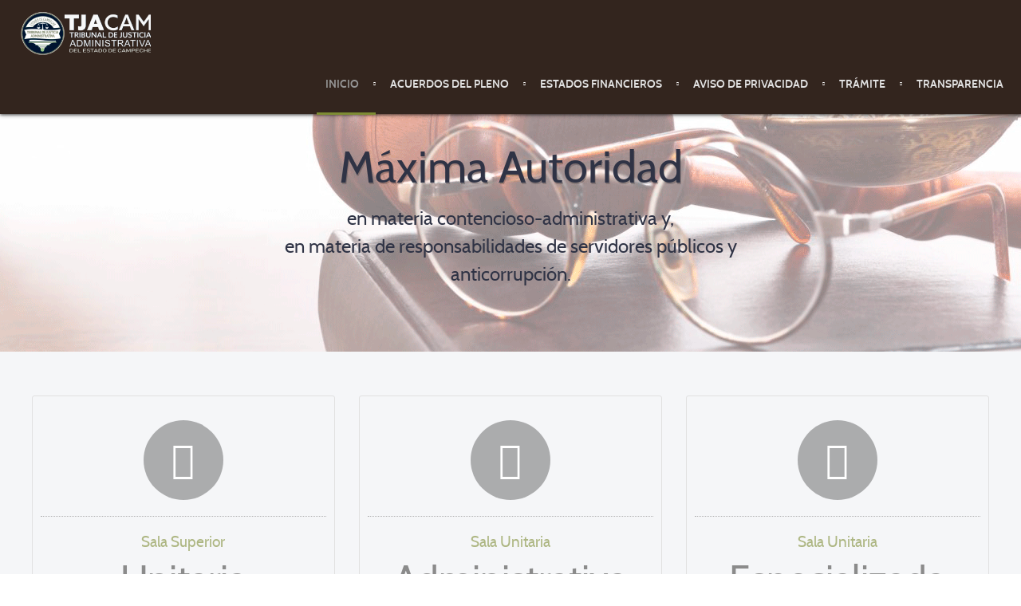

--- FILE ---
content_type: text/html; charset=utf-8
request_url: https://www.tjacam.org.mx/index.php/18-avisos/103-ceremonia-institucional-para-la-entrega-de-reconocimientos-por-perseverancia
body_size: 7475
content:
<!doctype html>
<html xml:lang="es-es" lang="es-es" >
<head>
	<meta name="viewport" content="width=device-width, initial-scale=1.0">
<base href="https://www.tjacam.org.mx/index.php/18-avisos/103-ceremonia-institucional-para-la-entrega-de-reconocimientos-por-perseverancia" />
	<meta http-equiv="content-type" content="text/html; charset=utf-8" />
	<meta name="author" content="Super User" />
	<meta name="description" content="Tribunal de Justicia Administrativa del Estado de Campeche" />
	<meta name="generator" content="Joomla! - Open Source Content Management" />
	<title>Ceremonia institucional para la entrega de reconocimientos por perseverancia</title>
	<link href="/templates/rt_anacron/favicon.ico" rel="shortcut icon" type="image/vnd.microsoft.icon" />
	<link href="/index.php?option=com_ajax&plugin=arktypography&format=json" rel="stylesheet" type="text/css" />
	<link href="/plugins/system/jce/css/content.css?aa754b1f19c7df490be4b958cf085e7c" rel="stylesheet" type="text/css" />
	<link href="/plugins/system/rokbox/assets/styles/rokbox.css" rel="stylesheet" type="text/css" />
	<link href="/libraries/gantry/css/grid-responsive.css" rel="stylesheet" type="text/css" />
	<link href="/templates/rt_anacron/css-compiled/bootstrap.css" rel="stylesheet" type="text/css" />
	<link href="/templates/rt_anacron/css-compiled/master-c5b7a276afecbd5cb96fb6a798082996.css" rel="stylesheet" type="text/css" />
	<link href="/templates/rt_anacron/css/master-webkit.css" rel="stylesheet" type="text/css" />
	<link href="/templates/rt_anacron/css-compiled/demo-c5b7a276afecbd5cb96fb6a798082996.css" rel="stylesheet" type="text/css" />
	<link href="/templates/rt_anacron/css-compiled/mediaqueries.css" rel="stylesheet" type="text/css" />
	<link href="/templates/rt_anacron/css-compiled/menu.css" rel="stylesheet" type="text/css" />
	<link href="/templates/rt_anacron/roksprocket/layouts/headlines/themes/default/headlines.css" rel="stylesheet" type="text/css" />
	<link href="/templates/rt_anacron/roksprocket/layouts/features/themes/showcase/showcase.css" rel="stylesheet" type="text/css" />
	<style type="text/css">

	</style>
	<script type="application/json" class="joomla-script-options new">{"csrf.token":"24ab0f69ca143d149d2ea2ba34005570","system.paths":{"root":"","base":""}}</script>
	<script src="/media/jui/js/jquery.min.js?6e33ba52fdaa359577f6e60a405e3520" type="text/javascript"></script>
	<script src="/media/jui/js/jquery-noconflict.js?6e33ba52fdaa359577f6e60a405e3520" type="text/javascript"></script>
	<script src="/media/jui/js/jquery-migrate.min.js?6e33ba52fdaa359577f6e60a405e3520" type="text/javascript"></script>
	<script src="/media/system/js/caption.js?6e33ba52fdaa359577f6e60a405e3520" type="text/javascript"></script>
	<script src="/media/jui/js/bootstrap.min.js?6e33ba52fdaa359577f6e60a405e3520" type="text/javascript"></script>
	<script src="/media/system/js/core.js?6e33ba52fdaa359577f6e60a405e3520" type="text/javascript"></script>
	<script src="/media/system/js/mootools-core.js?6e33ba52fdaa359577f6e60a405e3520" type="text/javascript"></script>
	<script src="/media/system/js/mootools-more.js?6e33ba52fdaa359577f6e60a405e3520" type="text/javascript"></script>
	<script src="/plugins/system/rokbox/assets/js/rokbox.js" type="text/javascript"></script>
	<script src="/templates/rt_anacron/js/chart.js" type="text/javascript"></script>
	<script src="/libraries/gantry/js/gantry-totop.js" type="text/javascript"></script>
	<script src="/libraries/gantry/js/browser-engines.js" type="text/javascript"></script>
	<script src="/templates/rt_anacron/js/rokmediaqueries.js" type="text/javascript"></script>
	<script src="/templates/rt_anacron/js/headroom.js" type="text/javascript"></script>
	<script src="/templates/rt_anacron/js/headroom_init.js" type="text/javascript"></script>
	<script src="/modules/mod_roknavmenu/themes/default/js/rokmediaqueries.js" type="text/javascript"></script>
	<script src="/modules/mod_roknavmenu/themes/default/js/sidemenu.js" type="text/javascript"></script>
	<script src="/components/com_roksprocket/assets/js/mootools-mobile.js" type="text/javascript"></script>
	<script src="/components/com_roksprocket/assets/js/rokmediaqueries.js" type="text/javascript"></script>
	<script src="/components/com_roksprocket/assets/js/roksprocket.js" type="text/javascript"></script>
	<script src="/components/com_roksprocket/layouts/headlines/themes/default/headlines.js" type="text/javascript"></script>
	<script src="/components/com_roksprocket/assets/js/moofx.js" type="text/javascript"></script>
	<script src="/components/com_roksprocket/layouts/features/assets/js/features.js" type="text/javascript"></script>
	<script src="/templates/rt_anacron/roksprocket/layouts/features/themes/showcase/showcase.js" type="text/javascript"></script>
	<script type="text/javascript">
jQuery(window).on('load',  function() {
				new JCaption('img.caption');
			});if (typeof RokBoxSettings == 'undefined') RokBoxSettings = {pc: '100'};if (typeof RokSprocket == 'undefined') RokSprocket = {};
Object.merge(RokSprocket, {
	SiteURL: 'http://www.tjacam.org.mx/',
	CurrentURL: 'http://www.tjacam.org.mx/',
	AjaxURL: 'http://www.tjacam.org.mx/index.php?option=com_roksprocket&amp;task=ajax&amp;format=raw&amp;ItemId=101'
});
window.addEvent('domready', function(){
		RokSprocket.instances.headlines = new RokSprocket.Headlines();
});
window.addEvent('domready', function(){
	RokSprocket.instances.headlines.attach(297, '{"accordion":1,"autoplay":"1","delay":"5"}');
});
window.addEvent('load', function(){
   var overridden = false;
   if (!overridden && window.G5 && window.G5.offcanvas){
       var mod = document.getElement('[data-headlines="297"]');
       mod.addEvents({
           touchstart: function(){ window.G5.offcanvas.detach(); },
           touchend: function(){ window.G5.offcanvas.attach(); }
       });
       overridden = true;
   };
});

    (function(d, s, id) {
            var js, fjs = d.getElementsByTagName(s)[0];
            if (d.getElementById(id)) return;
            js = d.createElement(s); js.id = id;
            js.src = "//connect.facebook.net/es_ES/sdk.js#xfbml=1&version=v2.6";
            fjs.parentNode.insertBefore(js, fjs);
        }(document, 'script', 'facebook-jssdk'));
    window.addEvent('domready', function(){
		RokSprocket.instances.showcase = new RokSprocket.Showcase();
});
window.addEvent('domready', function(){
	RokSprocket.instances.showcase.attach(236, '{"animation":"fromBottom","autoplay":"0","delay":"5"}');
});
window.addEvent('load', function(){
   var overridden = false;
   if (!overridden && window.G5 && window.G5.offcanvas){
       var mod = document.getElement('[data-showcase="236"]');
       mod.addEvents({
           touchstart: function(){ window.G5.offcanvas.detach(); },
           touchend: function(){ window.G5.offcanvas.attach(); }
       });
       overridden = true;
   };
});

	</script>

</head>
<body  class="logo-type-preset4 header-headroom-enabled-scroll showcase-bg-transition-left-to-right showcase-type-preset4 feature-type-preset4 mainbody-overlay-light extension-type-preset4 footer-overlay-dark copyright-overlay-dark font-family-anacron font-size-is-default menu-type-dropdownmenu menu-dropdownmenu-position-header-b layout-mode-responsive col12 option-com-content menu-home -feb14-home" id="scrollheader">
	<div id="rt-page-surround">
				<header id="rt-header-surround" class="scrollheader">
						<div id="rt-header" class="rt-overlay-light">
				<div class="rt-container">
					<div class="rt-grid-3 rt-alpha">
            <div class="rt-logo-block">
            <a href="/" id="rt-logo"></a>
        </div>
        
</div>
<div class="rt-grid-9 rt-omega">
    	<div class="menu-block">
		<div class="gf-menu-device-container responsive-type-panel"></div>
<ul class="gf-menu l1 " >
                    <li class="item101 parent active last" >

            <a class="item" href="/index.php"  >

                                Inicio              
            </a>


                            <span class="dropdown-spacer"></span>
                                    <div class="dropdown columns-1 " style="width:180px;">
                                                <div class="column col1"  style="width:180px;">
                            <ul class="l2">
                                                                                                                    <li class="item213" >

            <a class="item" href="/index.php/home/cpmasc" target="_blank" >

                                Centros Públicos de Mecanismos Alternativos de Solución de Controversias              
            </a>


                    </li>
                                                                                                        </ul>
                        </div>
                                            </div>

                                    </li>
                            <li class="item165" >

            <a class="item" href="/index.php/acuerdos-del-pleno"  >

                                Acuerdos del Pleno              
            </a>


                    </li>
                            <li class="item149" >

            <a class="item" href="/index.php/categoria"  >

                                Estados Financieros              
            </a>


                    </li>
                            <li class="item152" >

            <a class="item" href="/index.php/aviso-de-privacidad"  >

                                Aviso de Privacidad              
            </a>


                    </li>
                            <li class="item155" >

            <a class="item" href="/index.php/tramite"  >

                                Trámite              
            </a>


                    </li>
                            <li class="item158" >

            <a class="item" href="/index.php/transparencia"  >

                                Transparencia              
            </a>


                    </li>
            </ul>		<div class="clear"></div>
	</div>
	<div class="clear"></div>
	
</div>
					<div class="clear"></div>
				</div>
			</div>
					</header>
		
				<div id="rt-drawer">
			<div class="rt-container">
								<div class="clear"></div>
			</div>
		</div>
		
				<section id="rt-showcase-surround">
						<div id="rt-showcase" class="rt-overlay-light">
				<div class="rt-container">
					<div class="rt-grid-12 rt-alpha rt-omega">
     			            <div class="rt-block fp-roksprocket-showcase">
           	<div class="module-surround">
	           		                	<div class="module-content">
	                		<div class="sprocket-features layout-showcase   " data-showcase="236">
	<ul class="sprocket-features-list">
		
<li class="sprocket-features-index-1 active" data-showcase-pane>
	<div class="sprocket-features-container">
		<div class="sprocket-features-content">
							<h2 class="sprocket-features-title">
											Máxima Autoridad									</h2>
										<div class="sprocket-features-desc">
					<span>
						en materia contencioso-administrativa y,<br />en materia de responsabilidades de servidores públicos y<br />anticorrupción.					</span>
									</div>
					</div>
				
	</div>
</li>
	</ul>
		<div class="sprocket-features-pagination-hidden">
		<ul>
						    	<li class="active" data-showcase-pagination="1"><span>1</span></li>
				</ul>
	</div>
</div>
	                	</div>
                	</div>
           </div>
	
</div>
					<div class="clear"></div>
				</div>
			</div>
					</section>
		
				<section id="rt-main-surround">
			<div id="rt-transition">
				<div id="rt-mainbody-surround">
															<div id="rt-top" class="rt-overlay-light">
						<div class="rt-container">
							<div class="rt-grid-12 rt-alpha rt-omega">
     			            <div class="rt-block fp-expandedtop rt-center rt-big-title">
           	<div class="module-surround">
	           		                	<div class="module-content">
	                		

<div class="customfp-expandedtop rt-center rt-big-title"  >
	<div class="class=" fp-pricing-table>
<div class="gantry-width-33 gantry-width-block">
<div class="gantry-width-spacer">
<ul class="rt-pricing-table">
<li><span class="rt-icon"><span class="icon-folder-open"></span></span></li>
<li class="rt-table-price"><span class="rt-title-tag"><a href="/index.php/sala-superior-unitaria">Sala Superior</a></span> Unitaria</li>
</ul>
</div>
</div>
<div class="gantry-width-33 gantry-width-block">
<div class="gantry-width-spacer">
<ul class="rt-pricing-table">
<li><span class="rt-icon"><span class="icon-file-text"></span></span></li>
<li class="rt-table-price"><span class="rt-title-tag"><a href="/index.php/sala-unitaria-admin">Sala Unitaria</a></span> Administrativa</li>
</ul>
</div>
</div>
<div class="gantry-width-33 gantry-width-block">
<div class="gantry-width-spacer">
<ul class="rt-pricing-table">
<li><span class="rt-icon"><span class="icon-book"></span></span></li>
<li class="rt-table-price"><span class="rt-title-tag"><a href="/index.php/sala-unitaria-espec">Sala Unitaria</a></span> Especializada</li>
</ul>
</div>
</div>
<div class="clear">&nbsp;</div>
</div></div>
	                	</div>
                	</div>
           </div>
	
</div>
							<div class="clear"></div>
						</div>
					</div>
															<div id="rt-utility" class="rt-overlay-light">
						<div class="rt-container">
							<div class="rt-grid-6 rt-alpha">
     			            <div class="rt-block fp-top rt-center rt-big-title">
           	<div class="module-surround">
	           				<div class="module-title">
					<h2 class="title"><span>﻿Competencia Territorial</span></h2>			</div>
	                		                	<div class="module-content">
	                		

<div class="customfp-top rt-center rt-big-title"  >
	<p>El Tribunal tendrá competencia y jurisdicción en todo el Estado de Campeche; residirá en la capital de la Entidad y conocerá de los juicios que se promuevan contra las resoluciones definitivas, actos administrativos y procedimientos.</p></div>
	                	</div>
                	</div>
           </div>
	 			            <div class="rt-block fp-top rt-center rt-big-title">
           	<div class="module-surround">
	           		                	<div class="module-content">
	                		

<div class="customfp-top rt-center rt-big-title"  >
	<ul class="rt-pricing-table">
<li class="rt-table-description">Informe de Actividades 2024&nbsp;<a href="/repositorio/difusion/Informe_TJACAM_24.pdf" target="_blank" rel="noreferrer"><img src="/images/doc/file_pdf_download.png" alt="" /></a></li>
<li class="rt-table-description">Ley Orgánica del Tribunal de Justicia Administrativa del Estado de Campeche&nbsp;<a href="/repositorio/Ley_Organica_tjacam.pdf" target="_blank" rel="noopener noreferrer"><img src="/images/doc/file_pdf_download.png" alt="" /></a></li>
<li class="rt-table-description">Reglamento Interno del Tribunal de Justicia Administrativa del Estado de Campeche&nbsp;<a href="/repositorio/ReglamentoInterno_tjacam.pdf" target="_blank" rel="noopener noreferrer"><img src="/images/doc/file_pdf_download.png" alt="" width="15" height="15" /></a></li>
<li class="rt-table-description">Código de Ética&nbsp;&nbsp;<a href="/repositorio/OIC/CE_TJACam.pdf" target="_blank" rel="noreferrer"><img src="/images/doc/file_pdf_download.png" alt="" width="15" height="15" /></a>&nbsp; y Código de Conducta&nbsp;&nbsp;<a href="/repositorio/OIC/CC_TJACam.pdf" target="_blank" rel="noreferrer"><img src="/images/doc/file_pdf_download.png" alt="" width="15" height="15" /></a>&nbsp; de los servidores públicos del TJACam.</li>
</ul></div>
	                	</div>
                	</div>
           </div>
	
</div>
<div class="rt-grid-6 rt-omega">
     			            <div class="rt-block ">
           	<div class="module-surround">
	           		                	<div class="module-content">
	                		
<div id="fb-root"></div>

<div id="fbpage_696fed31003f3261574095">
    <div class="fb-page"
    data-href="https://www.facebook.com/tja.campeche/"
    data-width="500"
    data-height="600"
    data-show-facepile="0"
    data-tabs="timeline"
    data-hide-cover="0"
    data-hide-cta="0"
    data-small-header="0"
    data-adapt-container-width="1"
    >
        <div class="fb-xfbml-parse-ignore">
            <blockquote cite="https://www.facebook.com/tja.campeche/"><a href="https://www.facebook.com/tja.campeche/">TJA - Campeche</a></blockquote>
        </div>
    </div></div>	                	</div>
                	</div>
           </div>
	
</div>
							<div class="clear"></div>
						</div>
					</div>
															<div id="rt-feature" class="rt-overlay-light">
						<div class="rt-container">
							<div class="rt-grid-12 rt-alpha rt-omega">
     			            <div class="rt-block fp-feature rt-center rt-big-title">
           	<div class="module-surround">
	           				<div class="module-title">
					<h2 class="title"><span>Obligaciones de Transparencia</span></h2>			</div>
	                		                	<div class="module-content">
	                		

<div class="customfp-feature rt-center rt-big-title"  >
	<div class="gantry-width-80 gantry-width-block rt-center rt-margin-auto">
<p><a href="https://www.plataformadetransparencia.org.mx/">https://www.plataformadetransparencia.org.mx/</a>Ley de Transparencia y Acceso a la Información del Estado de Campeche.</p>
</div>
<div class="clear">&nbsp;</div>
<div class="gantry-width-33 gantry-width-block rt-left">
<div class="gantry-width-spacer">
<h2>Artículo 74 de la LTAIPEC</h2>
<p>Información general, facultades, atribuciones y funciones del Tribunal.</p>
<div class="rt-table-cta-button"><a href="/index.php/transparencia" class="readon2">Entrar</a></div>
</div>
</div>
<div class="gantry-width-33 gantry-width-block rt-left">
<div class="gantry-width-spacer">
<h2>Tabla de Aplicabilidad</h2>
<p>de las Obligaciones Comunes de la Ley de Transparencia y Acceso a la Información del Estado.</p>
<div class="rt-table-cta-button"><a href="/repositorio/a74/1trim25/Fc/TABLA_DE_APLICABILIDAD_tjacam_25.pdf" target="_blank" rel="noopener" class="readon2">ENTRAR</a></div>
</div>
</div>
<div class="gantry-width-33 gantry-width-block rt-left">
<div class="gantry-width-spacer">
<h2>Plataforma de Transparencia</h2>
<p><a href="https://www.plataformadetransparencia.org.mx/"><img src="/images/PNT.jpg" alt="PNT" width="273" height="142" /></a></p>
</div>
</div></div>
	                	</div>
                	</div>
           </div>
	
</div>
							<div class="clear"></div>
						</div>
					</div>
																				<div id="rt-expandedtop" class="rt-overlay-light">
						<div class="rt-container">
							<div class="rt-grid-12 rt-alpha rt-omega">
     			            <div class="rt-block ">
           	<div class="module-surround">
	           		                	<div class="module-content">
	                		<div class="sprocket-headlines navigation-active animation-fade" data-headlines="297">
	<div class="sprocket-headlines-container">
				<ul class="sprocket-headlines-list">
			<li>
	<span class="sprocket-headlines-item active" data-headlines-item>
						<a href="http://tjacam.org.mx/repositorio/folder/triptico_maestria_2024.pdf" class="sprocket-headlines-text">
					UACAM - La Facultad de Derecho "Dr. Alberto Trueba Urbina" invita a las personas interesadas en cursar el posgrado "Maestría en Derecho Procesal Constitucional".				</a>
			</span>
</li>
<li>
	<span class="sprocket-headlines-item" data-headlines-item>
						<a href="https://www2.scjn.gob.mx/ConsultaTematica/PaginasPub/DetallePub.aspx?AsuntoID=155099&amp;fbclid=IwAR3I04QXMD-djBCmixkUqH41x4TxA3Z1VzkD4JzkTuQu_jIz9AUXSFKjR5s" class="sprocket-headlines-text">
					La primer sentencia de la SCJN que reconoció la obligación de juzgar con perspectiva de género fue de 2013, aun cuando las partes no lo soliciten.				</a>
			</span>
</li>
<li>
	<span class="sprocket-headlines-item" data-headlines-item>
						<span class="sprocket-headlines-text">
					¿Sabías que existen medidas especiales que pueden adoptarse temporalmente para garantizar la igualdad de oportunidades? Se conocen como acciones afirmativas.				</span>
			</span>
</li>
		</ul>
				<div class="sprocket-headlines-navigation">
			<span class="arrow next" data-headlines-next><span>&rsaquo;</span></span>
			<span class="arrow prev" data-headlines-previous><span>&lsaquo;</span></span>
		</div>
			</div>
</div>
	                	</div>
                	</div>
           </div>
	
</div>
							<div class="clear"></div>
						</div>
					</div>
															<div class="rt-container">
						          
<div id="rt-main" class="mb12">
                <div class="rt-container">
                    <div class="rt-grid-12 ">
                                                						<div class="rt-block">
	                        <div id="rt-mainbody">
								<div class="component-content">
	                            	<article class="item-page feb14-home" itemscope itemtype="http://schema.org/Article">
<meta itemprop="inLanguage" content="es-ES" />
	<h2 itemprop="name">
					Ceremonia institucional para la entrega de reconocimientos por perseverancia					</h2>
	







<div itemprop="articleBody">
	<div dir="auto">El día de 27 de abril de 2022, se realizó la Ceremonia institucional para la entrega de reconocimientos por perseverancia y lealtad en el servicio público, así como también entrega de reconocimientos y constancias a la ganadora y finalistas que participaron en el concurso para elegir la frase institucional 2022.</div>
<div dir="auto">Haciendo entrega de dichos reconocimientos, la Magistrada Presidenta y Magistrados que integran el Pleno del Tribunal de Justicia Administrativa del Estado de Campeche.</div>
<div dir="auto">Estuvieron presentes los servidores públicos que laboran en la institución. Asimismo, el Mtro. Fernando Ruiz Carrillo, titular de la Sala Unitaria Especializada, en representación del Pleno, dirigió un mensaje a las y los servidores públicos presentes, recalcando los valores y principios que rigen la labor que desempeñan.</div> </div>



	</article>
								</div>
	                        </div>
						</div>
                                                                    </div>
                                        <div class="clear"></div>
                </div>
            </div>
					</div>
																				<div id="rt-mainbottom" class="rt-overlay-light">
						<div class="rt-container">
							<div class="rt-grid-12 rt-alpha rt-omega">
     			            <div class="rt-block ">
           	<div class="module-surround">
	           		                	<div class="module-content">
	                		<ul class="nav menu nav-tabs mod-list">
<li class="item-154"><a href="/index.php/aviso-privacidad" >Aviso de Privacidad</a></li><li class="item-163"><a href="https://micorreo.telmex.com" target="_blank" rel="noopener noreferrer">Correo Web</a></li><li class="item-164"><a href="https://declaraciones.tjacam.org.mx/" target="_blank" rel="noopener noreferrer">DeclaraNET</a></li><li class="item-171"><a href="/index.php/calendario-2024" >Calendario</a></li><li class="item-212"><a href="/index.php/informes" >Informe de Actividades</a></li></ul>
	                	</div>
                	</div>
           </div>
	
</div>
							<div class="clear"></div>
						</div>
					</div>
																			</div>
			</div>
		</section>
		
				<footer id="rt-footer-surround">
			<div class="rt-footer-surround-pattern">
								<div id="rt-bottom" class="rt-overlay-dark">
					<div class="rt-container">
						<div class="rt-grid-4 rt-alpha">
     			            <div class="rt-block ">
           	<div class="module-surround">
	           				<div class="module-title">
					<h2 class="title"><span>Noticias</span></h2>			</div>
	                		                	<div class="module-content">
	                		<ul class="latestnews mod-list">
	<li itemscope itemtype="https://schema.org/Article">
		<a href="/index.php/18-avisos/109-informe-de-labores-tribunal-superior-de-justicia-y-del-consejo-de-la-judicatura-del-estado-de-campeche" itemprop="url">
			<span itemprop="name">
				Informe de Labores -Tribunal Superior de Justicia y del Consejo de la Judicatura del Estado de Campeche			</span>
		</a>
	</li>
	<li itemscope itemtype="https://schema.org/Article">
		<a href="/index.php/18-avisos/108-firma-del-convenio-de-colaboracion-entre-el-comite-coordinador-y-comite-de-participacion-ciudadana" itemprop="url">
			<span itemprop="name">
				Firma del Convenio de Colaboración entre el Comité Coordinador y Comité de Participación Ciudadana			</span>
		</a>
	</li>
	<li itemscope itemtype="https://schema.org/Article">
		<a href="/index.php/18-avisos/107-firma-del-convenio-entre-el-comite-coordinador-del-sistema-anticorrupcion" itemprop="url">
			<span itemprop="name">
				Firma del Convenio entre el Comité Coordinador del Sistema Anticorrupción			</span>
		</a>
	</li>
	<li itemscope itemtype="https://schema.org/Article">
		<a href="/index.php/18-avisos/106-congreso-nacional-de-la-asociacion-mexicana" itemprop="url">
			<span itemprop="name">
				Congreso Nacional de la Asociación Mexicana			</span>
		</a>
	</li>
	<li itemscope itemtype="https://schema.org/Article">
		<a href="/index.php/18-avisos/103-ceremonia-institucional-para-la-entrega-de-reconocimientos-por-perseverancia" itemprop="url">
			<span itemprop="name">
				Ceremonia institucional para la entrega de reconocimientos por perseverancia			</span>
		</a>
	</li>
</ul>
	                	</div>
                	</div>
           </div>
	
</div>
<div class="rt-grid-4">
     			            <div class="rt-block rt-pages-bottom rt-big-title rt-title-center">
           	<div class="module-surround">
	           				<div class="module-title">
					<h2 class="title"><span>PROTAI</span></h2>			</div>
	                		                	<div class="module-content">
	                		

<div class="customrt-pages-bottom rt-big-title rt-title-center"  >
	<p style="text-align: center;">Aplicación del derecho de acceso a la información en el sector de la Justicia.</p>
<p style="text-align: center;"><a href="/repositorio/difusion/justicia.mp4" data-rokbox="" data-rokbox-caption="Disney Pixar Planes - Preview"><img src="/images/vid1.png" alt="" width="163" height="92" /></a></p></div>
	                	</div>
                	</div>
           </div>
	
</div>
<div class="rt-grid-4 rt-omega">
     			            <div class="rt-block ">
           	<div class="module-surround">
	           				<div class="module-title">
					<h2 class="title"><span>Sistema Estatal Anticorrupción</span></h2>			</div>
	                		                	<div class="module-content">
	                		

<div class="custom"  >
	<ul>
<li><a href="https://poderjudicialcampeche.gob.mx/consejo/" target="_blank" rel="noopener noreferrer">Consejo de la Judicatura Estatal</a></li>
<li><a href="https://asecam.gob.mx/" target="_blank" rel="noopener noreferrer">Auditoría Superior del Estado</a></li>
<li><a href="http://www.contraloria.campeche.gob.mx/" target="_blank" rel="noopener noreferrer">Secretaría de la Contraloría</a></li>
<li><a href="https://feccecam.gob.mx/" target="_blank" rel="noopener noreferrer">Fiscalía Especializada en Combate a la Corrupción</a></li>
<li><a href="https://www.cotaipec.org.mx/" target="_blank" rel="noopener noreferrer">COTAIPEC</a></li>
<li><a href="http://www.saecampeche.org/" target="_blank" rel="noopener noreferrer">Sistema Anticorrupción del Estado</a></li>
</ul></div>
	                	</div>
                	</div>
           </div>
	
</div>
						<div class="clear"></div>
					</div>
				</div>
												<div id="rt-footer" class="rt-overlay-dark">
					<div class="rt-container">
						<div class="rt-grid-4 rt-alpha">
     			            <div class="rt-block fp-footer-a rt-center">
           	<div class="module-surround">
	           		                	<div class="module-content">
	                		

<div class="customfp-footer-a rt-center"  >
	<h1>Dirección</h1>
<p>Avenida Álvaro Obregón Num. 112<br />entre calle 14 y 16, colonia Santa Lucía<br />C.P. 24020, San Francisco de Campeche, Campeche.</p>
<p>Horario: Lunes a Viernes<br />de 8:00 a.m. - 3:00 p.m.</p>
<p>Telefono: (981)-815-6363 y (981) 815-4718<br />Email: <a href="/cdn-cgi/l/email-protection" class="__cf_email__" data-cfemail="3851565e57784c52595b595516574a5f165540">[email&#160;protected]</a>.</p></div>
	                	</div>
                	</div>
           </div>
	
</div>
<div class="rt-grid-4">
     			            <div class="rt-block fp-newsletter rt-title-center">
           	<div class="module-surround">
	           		                	<div class="module-content">
	                		

<div class="customfp-newsletter rt-title-center"  >
	<em>Ubicación</em>
<iframe src="https://www.google.com/maps/embed?pb=!1m18!1m12!1m3!1d3752.79718651075!2d-90.52047118465245!3d19.84853263239103!2m3!1f0!2f0!3f0!3m2!1i1024!2i768!4f13.1!3m3!1m2!1s0x85f8315231cf39ad%3A0x4bf85379ef82f97e!2sTribunal+de+Justicia+Administrativa+del+Estado+de+Campeche!5e0!3m2!1ses-419!2smx!4v1528734279529" width="600" height="250" frameborder="0" style="border:0" allowfullscreen></iframe></div>
	                	</div>
                	</div>
           </div>
	 			            <div class="rt-block ">
           	<div class="module-surround">
	           		                	<div class="module-content">
	                		

<div class="custom"  >
	<!-- Histats.com  (div with counter) -->
<div id="histats_counter">&nbsp;</div>
<!-- Histats.com  START  (aync)-->
<noscript><a href="/" target="_blank"><img src="//sstatic1.histats.com/0.gif?4363478&101" alt="circuito contador" border="0"></a></noscript>
<!-- Histats.com  END  --></div>
	                	</div>
                	</div>
           </div>
	
</div>
<div class="rt-grid-4 rt-omega">
     			            <div class="rt-block fp-footer-a rt-center">
           	<div class="module-surround">
	           		                	<div class="module-content">
	                		

<div class="customfp-footer-a rt-center"  >
	<div class="gantry-width-spacer rt-contact-icon">
<p><a href="http://www.editorialox.com/" target="_blank" rel="noopener noreferrer"><img src="/images/premioaltares.png" alt="" width="150" height="150" /></a></p>
<p>Web premiada con el Premio Internacional OX</p>
</div></div>
	                	</div>
                	</div>
           </div>
	
</div>
						<div class="clear"></div>
					</div>
				</div>
							</div>
		</footer>
		
				<div id="rt-copyright" class="rt-overlay-dark">
			<div class="rt-container">
				<div class="rt-grid-4 rt-alpha">
    	<div class="rt-copyright-content rt-block">
		Derechos de autor TJACam 2025	</div>
	
</div>
<div class="rt-grid-4">
    	<div class="clear"></div>
	<div class="rt-block">
		<a href="#" id="gantry-totop" rel="nofollow"><span class="icon-angle-up rt-totop-icon"></span></a>
	</div>
	
</div>
<div class="rt-grid-4 rt-omega">
    		<div class="rt-social-buttons rt-block">
						<a class="social-button rt-social-button-1" href="https://www.facebook.com/tja.campeche/" target="_blank">
				<span class="icon-facebook"></span>
							</a>
			
			
			
			
			
			
			<div class="clear"></div>
		</div>
		
</div>
				<div class="clear"></div>
			</div>
		</div>
		
		
		
									</div>
<!-- WiredMinds eMetrics tracking with Enterprise Edition V5.4 START -->
<script data-cfasync="false" src="/cdn-cgi/scripts/5c5dd728/cloudflare-static/email-decode.min.js"></script><script type='text/javascript' src='https://count.carrierzone.com/app/count_server/count.js'></script>
<script type='text/javascript'><!--
wm_custnum='cf6f89b3f187f6cf';
wm_page_name='index.php';
wm_group_name='/services/webpages/t/j/tjacam.org.mx/public';
wm_campaign_key='campaign_id';
wm_track_alt='';
wiredminds.count();
// -->
</script>
<!-- WiredMinds eMetrics tracking with Enterprise Edition V5.4 END -->
<script defer src="https://static.cloudflareinsights.com/beacon.min.js/vcd15cbe7772f49c399c6a5babf22c1241717689176015" integrity="sha512-ZpsOmlRQV6y907TI0dKBHq9Md29nnaEIPlkf84rnaERnq6zvWvPUqr2ft8M1aS28oN72PdrCzSjY4U6VaAw1EQ==" data-cf-beacon='{"version":"2024.11.0","token":"ef7f28f97ceb4a1dacb04f0c4106ae7f","r":1,"server_timing":{"name":{"cfCacheStatus":true,"cfEdge":true,"cfExtPri":true,"cfL4":true,"cfOrigin":true,"cfSpeedBrain":true},"location_startswith":null}}' crossorigin="anonymous"></script>
</body>
</html>


--- FILE ---
content_type: text/css
request_url: https://www.tjacam.org.mx/templates/rt_anacron/css-compiled/demo-c5b7a276afecbd5cb96fb6a798082996.css
body_size: 3633
content:
@font-face{font-family:'cabinregular';src:url('../fonts/cabin-regular-webfont.eot');src:url('../fonts/cabin-regular-webfont.eot?#iefix') format('embedded-opentype'), url('../fonts/cabin-regular-webfont.woff') format('woff'), url('../fonts/cabin-regular-webfont.ttf') format('truetype'), url('../fonts/cabin-regular-webfont.svg#cabinregular') format('svg');font-weight:normal;font-style:normal;}@font-face{font-family:'cabinsemibold';src:url('../fonts/cabin-semibold-webfont.eot');src:url('../fonts/cabin-semibold-webfont.eot?#iefix') format('embedded-opentype'), url('../fonts/cabin-semibold-webfont.woff') format('woff'), url('../fonts/cabin-semibold-webfont.ttf') format('truetype'), url('../fonts/cabin-semibold-webfont.svg#cabinsemibold') format('svg');font-weight:normal;font-style:normal;}.clearfix{*zoom:1;}.clearfix:before,.clearfix:after{display:table;content:"";line-height:0;}.clearfix:after{clear:both;}.hide-text{font:0/0 a;color:transparent;text-shadow:none;background-color:transparent;border:0;}.input-block-level{display:block;width:100%;min-height:30px;-webkit-box-sizing:border-box;-moz-box-sizing:border-box;box-sizing:border-box;}.rok-left{float:left;}.rok-right{float:right;}.rok-dropdown-group,.rok-dropdown{position:relative;}.rok-dropdown-open .rok-dropdown{display:block;}.rok-popover-group,.rok-popover{position:relative;}.rok-popover-open .rok-popover{display:block;}.rt-image{position:relative;}.rt-image img{max-width:100%;height:auto;border-radius:4px;}.promo1{font-family:'cabinregular', Verdana, Helvetica, Arial, sans-serif;font-size:48px;line-height:78px;text-transform:uppercase;}.promo2{font-size:24px;line-height:39px;font-family:Georgia, Times, "Times New Roman", serif;font-style:italic;}.rt-title-center .module-title{text-align:center;}.rt-big-title .title{font-size:40px;line-height:52px;}.rt-title-tag{display:block;font-size:19.2px;line-height:1.2em;opacity:0.6;text-transform:capitalize;}.rt-title-divider{display:block;height:1px;border-top:1px solid;width:25%;margin:35px auto;opacity:0.5;}.rt-large-text{font-size:1.3em;line-height:1.6em;}.rt-capitalize{text-transform:capitalize;}.rt-icon{color:#ffffff;background:rgba(0,0,0,0.3);border-radius:100%;display:inline-block;font-size:3em;width:100px;height:100px;line-height:100px;text-align:center;}.rt-big-button{font-size:1.2em;margin-top:15px;padding:15px 25px;}[class^="rt-arrow-"]:before{font-family:FontAwesome;font-size:2em;color:#ffffff;position:absolute;visibility:hidden;}.rt-arrow-right:before{content:"\f0da";right:-8px;top:50%;margin-top:-10px;}.rt-arrow-left:before{content:"\f0d9";left:-8px;top:50%;margin-top:-10px;}.rt-arrow-bottom:before{content:"\f0d7";bottom:-14px;left:50%;margin-left:-9px;}.rt-large-button{font-size:2em;padding:2% 3%;}.rt-label-1,.rt-label-2{color:#ffffff;padding:5px 15px;}.rt-label-1{background:#7e8c34;}.rt-label-2{background:#22252D;}.rt-mbsb-table .rt-sb-table-col{height:38px;vertical-align:middle;}.rt-mbsb-table .rt-mb-table-col{height:75px;vertical-align:middle;}.gantry-example{position:relative;margin:15px 0;padding:45px 19px 14px;*padding-top:19px;background-color:#ffffff;border:1px solid #dddddd;border-radius:4px;}.gantry-example .table,.gantry-example .well,.gantry-example blockquote{margin-bottom:5px;}.gantry-example .lead{font-size:18px;line-height:24px;}.gantry-example > p:last-child{margin-bottom:0;}.gantry-example + .prettyprint{margin-top:-20px;padding-top:15px;}.gantry-example:after{content:"Example";position:absolute;top:-1px;left:-1px;padding:3px 7px;font-size:12px;font-weight:bold;background-color:#f5f5f5;border:1px solid #dddddd;color:#9da0a4;border-radius:4px 0 4px 0;font-style:normal;}.gantry-example .search-query{margin-bottom:0;}form.gantry-example{padding-bottom:19px;}.form-actions{background-color:;border-top:1px solid #d5d5d5;}.help-block,.help-inline{color:;}.fp-roksprocket-showcase.rt-block{margin:0;padding:100px 0 80px 0;}.fp-roksprocket-showcase .layout-showcase .sprocket-features-content,.fp-roksprocket-showcase .layout-showcase .sprocket-features-img-container{float:none;width:100%;text-align:center;}.fp-roksprocket-showcase .layout-showcase .sprocket-features-title{font-family:'cabinregular', Verdana, Helvetica, Arial, sans-serif;font-size:3.5em;line-height:1.3em;text-shadow:1px 2px 0 rgba(0,0,0,0.2);}.fp-roksprocket-showcase .layout-showcase .rt-button-group{margin:40px auto;}.fp-roksprocket-showcase .layout-showcase .rt-button-group .readon,.fp-roksprocket-showcase .layout-showcase .rt-button-group .readon2,.fp-roksprocket-showcase .layout-showcase .rt-button-group .readon3{display:inline-block;font-size:18px;margin:0 5px;padding:15px 25px;width:150px;}.fp-roksprocket-showcase .layout-showcase .rt-button-group .readon:hover,.fp-roksprocket-showcase .layout-showcase .rt-button-group .readon2:hover,.fp-roksprocket-showcase .layout-showcase .rt-button-group .readon3:hover{vertical-align:middle;text-align:center;cursor:pointer;border-radius:3px;color:#ffffff !important;background-color:#000000 !important;border-bottom:2px solid #000000 !important;}.fp-roksprocket-showcase .layout-showcase .sprocket-features-pagination{margin-left:-31px;}.fp-roksprocket-showcase .layout-showcase .sprocket-features-arrows .arrow{background:#2f383d;background:#000000 \9;font-size:4em;width:80px;height:80px;line-height:80px;opacity:1;box-shadow:1px 1px 0 rgba(0,0,0,0.15);-webkit-transition:all 0.2s ease-in;-moz-transition:all 0.2s ease-in;-o-transition:all 0.2s ease-in;transition:all 0.2s ease-in;}.fp-roksprocket-showcase .layout-showcase .sprocket-features-arrows .arrow:hover{background:#000000;}.fp-top.rt-block{width:80%;margin:15px auto;}.fp-top h2.title{margin-bottom:10px;}.fp-utility .sprocket-mosaic .sprocket-padding{text-align:center;}.fp-utility .sprocket-mosaic .sprocket-mosaic-container{margin:15px -10px;}.fp-utility .sprocket-mosaic .sprocket-readmore{display:none;}.fp-feature.rt-block{margin:25px auto;}.fp-expandedtop .rt-pricing-table{border:1px solid #e1e1e1;}.fp-expandedtop .rt-pricing-table li{border-bottom:1px dotted #aeaeae;}.fp-expandedbottom.rt-block{width:80%;margin:15px auto;}.fp-roksprocket-tabs .sprocket-tabs-panels{min-height:300px;}.fp-roksprocket-tabs .sprocket-tabs .sprocket-tabs-nav > li{float:none;display:inline-block;}.fp-roksprocket-tabs .sprocket-tabs .sprocket-tabs-nav > li:before{font-family:FontAwesome;content:"\f111";font-size:5px;margin-right:5px;vertical-align:middle;}.fp-roksprocket-tabs .sprocket-tabs .sprocket-tabs-nav > li:first-child:before{display:none;}.fp-roksprocket-tabs .sprocket-tabs .sprocket-tabs-nav > li:hover > .sprocket-tabs-inner,.fp-roksprocket-tabs .sprocket-tabs .sprocket-tabs-nav > li.active > .sprocket-tabs-inner,.fp-roksprocket-tabs .sprocket-tabs .sprocket-tabs-nav > li.active:hover > .sprocket-tabs-inner{color:#7e8c34;background:none;}.fp-roksprocket-tabs .sprocket-tabs .sprocket-tabs-nav > li .sprocket-tabs-inner{border-radius:0;display:inline-block;padding:8px 18px;}.fp-roksprocket-tabs .layout-top .sprocket-tabs-panels{margin-top:0;}.rt-about-img{margin:10px 15px 0 0;}.rt-about-img img{display:block;border-radius:3px 3px 0 0;}.rt-about-info{background:#eeeeee;border-radius:0 0 3px 3px;display:block;width:100%;height:60px;line-height:60px;}.fp-team-tab img{border-radius:100%;display:block;margin:auto;width:100px;}.fp-team-tab .gantry-width-spacer{margin:5px;}.fp-team-name{display:block;margin-top:15px;font-family:'cabinsemibold', Verdana, Helvetica, Arial, sans-serif;line-height:1;}.fp-team-position{font-size:80%;line-height:1;opacity:0.8;}.fp-roksprocket-lists.rt-block{margin-top:15px;}.fp-roksprocket-strips .sprocket-strips .sprocket-strips-content{font-family:serif;font-style:italic;font-size:1.6em;line-height:1.3em;}.rt-overlay-dark .fp-roksprocket-strips .sprocket-strips-text{text-shadow:1px 1px 0 rgba(255,255,255,0.1);}.fp-roksprocket-strips .sprocket-strips-text:before,.fp-roksprocket-strips .sprocket-strips-text:after{font-family:FontAwesome;}.fp-roksprocket-strips .sprocket-strips-text:before{content:"\f10d";margin-right:5px;}.fp-roksprocket-strips .sprocket-strips-text:after{content:"\f10e";margin-left:5px;}.fp-roksprocket-strips h2.title{text-shadow:1px 2px 0 rgba(0,0,0,0.2);}.fp-extension img{opacity:0.5;-webkit-backface-visibility:hidden;-moz-backface-visibility:hidden;-ms-backface-visibility:hidden;backface-visibility:hidden;-webkit-transition:opacity 0.2s ease-in;-moz-transition:opacity 0.2s ease-in;-o-transition:opacity 0.2s ease-in;transition:opacity 0.2s ease-in;}.fp-extension img:hover{opacity:1;}.rt-footer-logo{display:block;margin:25px auto 15px auto;width:165px;height:60px;background-image:url(../images/logo/white/logo.png);}.fp-latest-news.rt-block{margin-top:0;padding-top:0;}.fp-latest-news ul{margin-top:20px;list-style:circle;}.fp-newsletter.rt-block{margin-top:0;padding-top:0;}.fp-newsletter .fp-newsletter-form{margin-top:25px;}.fp-newsletter .inputbox,.fp-newsletter .button{width:100%;height:45px;margin-bottom:10px;border:none;border-radius:3px;-webkit-box-sizing:border-box;-moz-box-sizing:border-box;box-sizing:border-box;}.rt-totop-icon{font-size:2em;}.rt-social-buttons.rt-block{float:right;}.menu-pages #rt-feature .rt-overlay{background-color:rgba(255,255,255,0.5) !important;background-image:-moz-linear-gradient(left,rgba(255,255,255,0.5),rgba(255,255,255,0.5)) !important;background-image:-webkit-gradient(linear,0 0,100% 0,from(rgba(255,255,255,0.5)),to(rgba(255,255,255,0.5))) !important;background-image:-webkit-linear-gradient(left,rgba(255,255,255,0.5),rgba(255,255,255,0.5)) !important;background-image:-o-linear-gradient(left,rgba(255,255,255,0.5),rgba(255,255,255,0.5)) !important;background-image:linear-gradient(to right,rgba(255,255,255,0.5),rgba(255,255,255,0.5)) !important;background-repeat:repeat-x !important;filter:progid:DXImageTransform.Microsoft.gradient(startColorstr='#7fffffff', endColorstr='#7fffffff', GradientType=1) !important;}.rt-readon-row{text-align:center;}.rt-readon-row .readon{font-style:1.5em;margin:25px 15px 0 15px;}.rds-info{margin:0 5px;}.rds-info [class*="rt-data"]{display:inline-block;height:15px;margin-right:5px;vertical-align:middle;width:15px;}.rt-data-1{background:#D95240;}.rt-data-2{background:#6FC6A0;}.rt-data-3{background:#D6A842;}.rt-data-4{background:#6FB4C5;}.rt-data-5{background:#D49245;}.rt-team-img img,.rt-team-img2 img{border-radius:4px;}.fp-pricing-table{display:block;width:80%;margin:25px auto;}.fp-pricing-table .gantry-width-spacer{margin:5px 15px;}.rt-pricing-table{list-style:none;padding:10px;margin:0;border:1px solid #e1e1e1;border-radius:3px;box-shadow:0 2px 0 rgba(0,0,0,0.1);-webkit-transition:all 0.1s ease-in;-moz-transition:all 0.1s ease-in;-o-transition:all 0.1s ease-in;transition:all 0.1s ease-in;}.rt-pricing-table li{padding:20px 15px;border-bottom:1px dotted #aeaeae;}.rt-pricing-table li.rt-table-title,.rt-pricing-table li:last-child{border-bottom:0;}.rt-pricing-table li.rt-table-cta-button{padding:15px 15px 5px 15px;}.rt-pricing-table [class*="readon"]{width:100%;-webkit-box-sizing:border-box;-moz-box-sizing:border-box;box-sizing:border-box;}.rt-pricing-table:hover{transform:scale(1.1);-ms-transform:scale(1.1);-webkit-transform:scale(1.1);}.rt-table-title{color:#ffffff;background:#7e8c34;border-radius:3px;font-size:1.5em;}.rt-table-price{font-size:3em;line-height:1.5em;}.rt-demo-portfolio .sprocket-mosaic .sprocket-mosaic-header{margin-bottom:50px;}.rt-demo-portfolio .sprocket-mosaic-filter li,.rt-demo-portfolio .sprocket-mosaic-order li{text-transform:uppercase;font-family:'cabinregular', Verdana, Helvetica, Arial, sans-serif;}.rt-demo-portfolio .sprocket-mosaic-item .sprocket-padding{padding:0;border:none;border-radius:4px;}.rt-demo-portfolio .sprocket-mosaic-item .sprocket-mosaic-image{border-radius:4px;}.rt-demo-portfolio .sprocket-mosaic-item .sprocket-mosaic-title{color:#2e2e2e;font-size:16px;margin-bottom:0;line-height:1;}.rt-demo-portfolio .sprocket-mosaic-item .sprocket-mosaic-title a{color:#2e2e2e;font-size:16px;}.rt-demo-portfolio .sprocket-mosaic-item .sprocket-mosaic-title a:hover{color:#7e8c34;}.rt-demo-portfolio .sprocket-mosaic-item .sprocket-mosaic-text{font-size:1em;font-family:;margin-top:5px;margin-bottom:5px;opacity:0.5;}.rt-demo-portfolio .sprocket-mosaic-item .sprocket-mosaic-tags li{color:#808080;background:#d9d9d9;text-transform:lowercase;font-style:italic;}.rt-demo-portfolio .sprocket-mosaic-item .sprocket-readmore{display:none;}.rt-demo-clients .sprocket-strips-content{height:180px;}.rt-blog-form .inputbox,.rt-blog-form .readon{display:inline-block;height:45px;padding:0 15px;-webkit-box-sizing:border-box;-moz-box-sizing:border-box;box-sizing:border-box;}.rt-blog-form .inputbox{font-family:'cabinregular', Verdana, Helvetica, Arial, sans-serif;width:60%;color:#7D7D7D;border:1px solid transparent;background:#ffffff;box-shadow:none;}.rt-blog-form .readon{width:35%;}.rt-blog-search.icon-search:before{display:none;}.rt-blog-search .inputbox{display:inline-block;height:45px;padding:0 15px;font-family:'cabinregular', Verdana, Helvetica, Arial, sans-serif;width:100%;color:#7D7D7D;border:1px solid transparent;background:#ffffff;box-shadow:none;-webkit-box-sizing:border-box;-moz-box-sizing:border-box;box-sizing:border-box;}.menu-faq #rt-showcase{opacity:0.75;}.menu-contact #rt-mainbody-surround{background:#f2f2f2;}.menu-contact .contact h3{display:none;}.rt-contact-icon-title{color:#282828;display:block;font-size:5em;margin:50px 0;opacity:0.5;}.menu-contact .contact-form{margin-top:-15px;}.menu-contact .contact-form legend{font-size:1.5em;border-bottom:none;margin-bottom:0;}.menu-contact .contact-form dt{width:250px;}.menu-contact .contact-form dd{float:none !important;margin:0;}.menu-contact .contact-form label{font-size:1.2em;margin:10px 0;}.menu-contact .contact-form input[type="text"],.menu-contact .contact-form input[type="email"],.menu-contact .contact-form textarea{width:100%;height:auto;color:#6e6e6e;border:1px solid #e6e6e6;background:#ffffff;padding:12px 15px;margin-bottom:10px;box-shadow:none;-webkit-box-sizing:border-box;-moz-box-sizing:border-box;box-sizing:border-box;}.menu-contact .contact-form input[type="checkbox"]{margin:13px 0;}.menu-contact .contact-form button{font-size:1.2em;padding:15px 25px;}.rt-contact-info{margin-top:35px;}.rt-contact-info hr{border-color:#bdbdbd;border-top:none;}.rt-contact-icon{clear:both;float:left;}.rt-contact-icon span{color:#bdbdbd;display:block;font-size:3em;width:80px;height:60px;line-height:40px;text-align:center;}.rt-email-form .inputbox,.rt-email-form .readon{display:inline-block;height:45px;padding:0 15px;margin-bottom:5px;-webkit-box-sizing:border-box;-moz-box-sizing:border-box;box-sizing:border-box;}.rt-email-form textarea{padding:15px;margin-bottom:5px;-webkit-box-sizing:border-box;-moz-box-sizing:border-box;box-sizing:border-box;}.rt-email-form .inputbox,.rt-email-form textarea{font-family:'cabinregular', Verdana, Helvetica, Arial, sans-serif;width:100%;color:#f8f8f8;border:1px solid transparent;background-color:rgba(125,125,125,0.3);background-image:-moz-linear-gradient(left,rgba(125,125,125,0.3),rgba(125,125,125,0.3));background-image:-webkit-gradient(linear,0 0,100% 0,from(rgba(125,125,125,0.3)),to(rgba(125,125,125,0.3)));background-image:-webkit-linear-gradient(left,rgba(125,125,125,0.3),rgba(125,125,125,0.3));background-image:-o-linear-gradient(left,rgba(125,125,125,0.3),rgba(125,125,125,0.3));background-image:linear-gradient(to right,rgba(125,125,125,0.3),rgba(125,125,125,0.3));background-repeat:repeat-x;filter:progid:DXImageTransform.Microsoft.gradient(startColorstr='#4c7d7d7d', endColorstr='#4c7d7d7d', GradientType=1);}.rt-email-form .button{width:100%;}.menu-offline-page #rt-mainbody-surround{display:none;}@media only screen and (min-width: 960px) and (max-width: 1199px){body.layout-mode-responsive .rt-big-title .title{font-size:36.8px;}body.layout-mode-responsive .fp-roksprocket-showcase .layout-showcase .sprocket-features-title{font-size:3.2em;}body.layout-mode-responsive .fp-pricing-table{width:100%;}}@media only screen and (min-width: 768px) and (max-width: 959px){body.layout-mode-responsive .promo1{font-size:48px;line-height:78px;}body.layout-mode-responsive .promo2{font-size:24px;line-height:39px;font-family:Georgia, Times, "Times New Roman", serif;font-style:italic;}body.layout-mode-responsive .rt-big-title .title{font-size:32px;}body.layout-mode-responsive .fp-roksprocket-showcase .layout-showcase .sprocket-features-title{font-size:2.8em;}body.layout-mode-responsive .fp-pricing-table{width:100%;}body.layout-mode-responsive .rt-table-title{font-size:0.9em;}body.layout-mode-responsive .rt-table-price{font-size:1.5em;}body.layout-mode-responsive .rt-table-item{font-size:0.9em;}body.layout-mode-responsive .rt-demo-portfolio .sprocket-mosaic-filter li,body.layout-mode-responsive .rt-demo-portfolio .sprocket-mosaic-order li{padding:8px 18px;}body.layout-mode-responsive .rt-demo-clients .sprocket-strips-content{height:245px;}body.layout-mode-responsive .rt-demo-clients .cols-4 > li{width:48% !important;}}@media (max-width: 767px){body.layout-mode-responsive .promo1{font-size:44.8px;line-height:72.8px;}body.layout-mode-responsive .promo2{font-size:20.8px;line-height:33.8px;font-family:Georgia, Times, "Times New Roman", serif;font-style:italic;}body.layout-mode-responsive .rt-title-tag{font-size:17.6px;line-height:28.6px;}body.layout-mode-responsive .rt-big-title .title{font-size:25.6px;}body.layout-mode-responsive .fp-roksprocket-showcase .layout-showcase .sprocket-features-title{font-size:2em;}body.layout-mode-responsive .fp-roksprocket-showcase .layout-showcase .rt-button-group .readon,body.layout-mode-responsive .fp-roksprocket-showcase .layout-showcase .rt-button-group .readon2,body.layout-mode-responsive .fp-roksprocket-showcase .layout-showcase .rt-button-group .readon3{font-size:15px;padding:15px 20px;margin-bottom:15px;width:150px;display:block;margin:0 auto 15px auto;}body.layout-mode-responsive .fp-roksprocket-showcase .layout-showcase .sprocket-features-arrows .arrow{width:50px;height:50px;line-height:50px;font-size:2em;}body.layout-mode-responsive .fp-pricing-table{width:100%;}body.layout-mode-responsive .rt-pricing-table{margin-bottom:35px;}body.layout-mode-responsive .rt-table-col{border-right:0;}body.layout-mode-responsive .rt-first-col .rt-table-header{border-radius:4px 4px 0 0;}body.layout-mode-responsive .rt-last-col .rt-table-header{border-radius:0;}body.layout-mode-responsive .rt-table-highlight .rt-table-header{margin-top:-25px;padding:25px;border-radius:0;}body.layout-mode-responsive .rt-about-img{margin-bottom:25px;}body.layout-mode-responsive .rt-demo-portfolio .sprocket-mosaic-filter li,body.layout-mode-responsive .rt-demo-portfolio .sprocket-mosaic-order li{display:inline-block;text-align:center;width:12.5%;}body.layout-mode-responsive .rt-demo-clients .sprocket-strips-content{height:245px;}body.layout-mode-responsive .rt-demo-clients .sprocket-strips-container{padding:35px;}}@media only screen and (max-width: 480px){body.layout-mode-responsive .promo1{font-size:40px;line-height:65px;}body.layout-mode-responsive .promo2{font-size:19.2px;line-height:31.2px;font-family:Georgia, Times, "Times New Roman", serif;font-style:italic;}body.layout-mode-responsive .fp-roksprocket-showcase.rt-block{padding-top:25px;}body.layout-mode-responsive .fp-roksprocket-showcase .layout-showcase{margin:0 15px;}body.layout-mode-responsive .fp-roksprocket-showcase .layout-showcase .sprocket-features-title{font-size:1.5em;line-height:1.5em;margin:auto;width:90%;}body.layout-mode-responsive .fp-roksprocket-showcase .layout-showcase .rt-button-group{margin:20px auto;}body.layout-mode-responsive .fp-roksprocket-showcase .layout-showcase .rt-button-group .readon,body.layout-mode-responsive .fp-roksprocket-showcase .layout-showcase .rt-button-group .readon2,body.layout-mode-responsive .fp-roksprocket-showcase .layout-showcase .rt-button-group .readon3{font-size:13px;margin-bottom:15px;padding:15px;width:120px;}body.layout-mode-responsive .fp-roksprocket-showcase .layout-showcase .sprocket-features-arrows .arrow{top:100%;margin-top:3px;}body.layout-mode-responsive .fp-roksprocket-showcase .layout-showcase .sprocket-features-arrows .arrow.prev{left:0;}body.layout-mode-responsive .fp-roksprocket-showcase .layout-showcase .sprocket-features-arrows .arrow.next{right:0;}body.layout-mode-responsive .rt-demo-portfolio .sprocket-mosaic-filter li,body.layout-mode-responsive .rt-demo-portfolio .sprocket-mosaic-order li{font-size:9.6px;width:18%;}body.layout-mode-responsive .rt-demo-clients .sprocket-strips-content{height:150px;}body.layout-mode-responsive .rt-demo-clients .sprocket-strips-container{padding:35px;}body.layout-mode-responsive .rt-demo-clients .sprocket-strips-arrows .arrow{width:20px;height:20px;line-height:20px;margin-top:-50px;}body.layout-mode-responsive .rt-demo-clients .sprocket-strips-arrows .arrow.prev{left:0;}body.layout-mode-responsive .rt-demo-clients .sprocket-strips-arrows .arrow.next{right:0;}}

--- FILE ---
content_type: text/css
request_url: https://www.tjacam.org.mx/templates/rt_anacron/roksprocket/layouts/headlines/themes/default/headlines.css
body_size: 483
content:
/**
* @author    RocketTheme http://www.rockettheme.com
* @copyright Copyright (C) 2007 - 2017 RocketTheme, LLC
* @license   http://www.gnu.org/licenses/gpl-2.0.html GNU/GPLv2 only
 */
/* Layout - Sprocket Headlines - Core */
.sprocket-headlines {position: relative;-webkit-transform: translateZ(0);}
.sprocket-headlines:after {display: table;content: "";*zoom: 1;clear: both;}
.sprocket-headlines-container {display: table-row;}
.sprocket-headlines ul {list-style: none !important;margin: 0;}

/* Layout - Sprocket Headlines - Badge */
.sprocket-headlines-badge {float: left;}
.sprocket-headlines-badge span {display: block;padding: 10px !important;font-size: 1.1em;line-height: 1.2em;}

/* Layout - Sprocket Headlines - Items */
.sprocket-headlines-list {float: left;padding: 10px !important;overflow: hidden;}
.sprocket-headlines-item {font-size: 1.1em;line-height: 1.2em;position: absolute;opacity: 0;height: 0;width: 0;display: block;visibility: hidden;}
.sprocket-headlines-item.active {position: relative;opacity: 1;height: auto;width: auto;float: left;visibility: visible;}
.animation-slideandfade .sprocket-headlines-item {margin-top: -100px;}
.animation-slideandfade .sprocket-headlines-item.active {margin-top: 0;}
.sprocket-headlines-image {float: left;margin-right: 10px;}

/* Layout - Sprocket Headlines - Navigation */
.sprocket-headlines-navigation {width: 100px;vertical-align: middle;padding: 5px;width: 60px;}
.sprocket-headlines-navigation .arrow {position: absolute;display: block;width: 40px;height: 40px;top: 50%;margin-top: -20px;opacity: 1;cursor: pointer;z-index: 10;text-align: center;font-size: 24px;line-height: 38px;opacity: 0.7;-webkit-transform: translateZ(0);-webkit-backface-visibility: hidden;}
.sprocket-headlines-navigation .arrow span {display: none;}
.sprocket-headlines-navigation .arrow:hover {opacity: 1;}
.sprocket-headlines-navigation .prev {left: -45px;}
.sprocket-headlines-navigation .next {right: -45px;}
.sprocket-headlines-navigation .arrow.next:before {content: '\f105';font-family: FontAwesome;}
.sprocket-headlines-navigation .arrow.prev:before {content: '\f104';font-family: FontAwesome;}

/* Layout - Sprocket Headlines - Colors */
.sprocket-headlines {background: transparent; margin: 0 45px;}

/* Layout - Sprocket Headlines - Transitions */
.animation-slideandfade .sprocket-headlines-item.active {-webkit-transition: margin 0.3s ease-out, opacity 0.4s ease-in;-moz-transition: margin 0.3s ease-out, opacity 0.4s ease-in;-o-transition: margin 0.3s ease-out, opacity 0.4s ease-in;transition: margin 0.3s ease-out, opacity 0.4s ease-in;}
.animation-fade .sprocket-headlines-item.active {-webkit-transition: opacity 0.4s ease-in;-moz-transition: opacity 0.4s ease-in;-o-transition: opacity 0.4s ease-in;transition: opacity 0.4s ease-in;}
.sprocket-headlines-navigation .arrow {-webkit-transition: opacity 0.2s ease-in;-moz-transition: opacity 0.2s ease-in;-o-transition: opacity 0.2s ease-in;transition: opacity 0.2s ease-in;}

/* Custom */
.sprocket-headlines-navigation .arrow {color: #ffffff;background: rgba(0, 0, 0, 0.5);}

--- FILE ---
content_type: text/css
request_url: https://www.tjacam.org.mx/templates/rt_anacron/roksprocket/layouts/features/themes/showcase/showcase.css
body_size: 641
content:
/**
* @version   $Id: showcase.css 26102 2015-01-27 14:17:52Z james $
* @author    RocketTheme http://www.rockettheme.com
* @copyright Copyright (C) 2007 - 2017 RocketTheme, LLC
* @license   http://www.gnu.org/licenses/gpl-2.0.html GNU/GPLv2 only
 */

/* Features - Layout Showcase - Core */
.layout-showcase {position: relative;margin: 0 80px;-webkit-transform: translateZ(0);}
.layout-showcase:after {display: table;content: "";*zoom: 1;clear: both;}
.layout-showcase ul {list-style: none !important;margin: 0;padding: 0;}

/* Features - Layout Showcase - Content */
.pagination-active {margin-bottom: 35px;}
.layout-showcase .sprocket-features-list {position: relative;overflow: hidden;padding: 0 !important;margin: 0 -40px;}
.layout-showcase .sprocket-features-list li {position: absolute;top: auto;left: auto;opacity: 0;width: 100%;height: 100%;display: none;}
.layout-showcase .sprocket-features-list li.active {position: static;height: auto;opacity: 1;display: block;}
.layout-showcase .sprocket-features-content, .layout-showcase .sprocket-features-img-container {-webkit-box-sizing: border-box;-moz-box-sizing: border-box;box-sizing: border-box; padding: 0 15px;}
.layout-showcase .sprocket-features-img-container {float: right;width: 50%;}
.layout-showcase .sprocket-features-content {float: left;width: 50%;}
.layout-showcase .sprocket-features-title {font-size: 2.5em;margin: 0;padding: 0;line-height: 50px;}
.layout-showcase .sprocket-features-desc {font-size: 1.5em;line-height: 35px;margin-top: 10px;}
.layout-showcase .readon {margin: 15px 0 0 0;display: table;}

/* Features - Layout Showcase - Navigation */
.layout-showcase .sprocket-features-arrows .arrow {position: absolute;display: block;width: 40px;height: 40px;top: 50%;margin-top: -12px;cursor: pointer;z-index: 10;text-align: center;font-size: 24px;line-height: 38px;opacity: 0.7;-webkit-transform: translateZ(0);-webkit-backface-visibility: hidden;}
.layout-showcase .sprocket-features-arrows .arrow span {display: none;}
.layout-showcase .sprocket-features-arrows .prev {left: -80px;}
.layout-showcase .sprocket-features-arrows .next {right: -80px;}
.layout-showcase .sprocket-features-arrows .arrow:hover {opacity: 1;}
.layout-showcase .sprocket-features-arrows .arrow.next:before {content: '\f105';font-family: FontAwesome;}
.layout-showcase .sprocket-features-arrows .arrow.prev:before {content: '\f104';font-family: FontAwesome;}
.sprocket-features.arrows-onhover .sprocket-features-arrows .arrow {opacity: 0;}
.sprocket-features.arrows-onhover:hover .sprocket-features-arrows .arrow {opacity: 1;}
.layout-showcase .sprocket-features-pagination {position: absolute;left: 50%;margin-left: -20px;margin-top: 15px;z-index: 10;}
.layout-showcase .sprocket-features-pagination-hidden {display: none;}
.layout-showcase .sprocket-features-pagination li {display: inline-block;padding: 7px;margin: 0 3px;opacity: 0.8;border-radius: 1em;cursor: pointer;}
.layout-showcase .sprocket-features-pagination li.active {opacity: 1;}
.layout-showcase .sprocket-features-pagination li span {display: none;font-size: 0.85em;line-height: 1em;}

/* Features - Layout Showcase - Transitions */
.layout-showcase .sprocket-features-pagination li, .layout-showcase .sprocket-features-arrows .arrow {-webkit-transition: opacity 0.2s ease-in;-moz-transition: opacity 0.2s ease-in;-o-transition: opacity 0.2s ease-in;transition: opacity 0.2s ease-in;}

/* Custom */
.layout-showcase .sprocket-features-arrows .arrow {color: #ffffff;background: rgba(0, 0, 0, 0.5);}
.layout-showcase .sprocket-features-pagination li {background: rgba(0, 0, 0, 0.7);}
.layout-showcase .sprocket-features-pagination li.active {background: #000000;}

--- FILE ---
content_type: application/javascript
request_url: https://www.tjacam.org.mx/templates/rt_anacron/roksprocket/layouts/features/themes/showcase/showcase.js
body_size: 790
content:

((function(){
    if (typeof this.RokSprocket == 'undefined') this.RokSprocket = {};
    else Object.merge(this.RokSprocket, {Showcase: null});

    var Showcase = new Class({

        Extends: this.RokSprocket.Features,

        options: {
            curve: 'cubic-bezier(0.37,0.61,0.59,0.87)',
            duration: '400ms',
            data: 'showcase',
            settings: {
                animation: 'crossfade',
                autoplay: false,
                delay: 5
            }
        },

        initialize: function(options){
            this.parent(options);

            Object.merge(this.animations.crossfade, {top: 0, left: 0});
        },

        toPosition: function(container, position){
            container = this.getContainer(container);
            if (!container.retrieve('roksprocket:' + this.data + ':attached')) return;

            this.stopTimer(container);

            var features = container.getElements('[data-' + this.data + '-pagination]'),
                current = container.getElement('[data-' + this.data + '-pagination][class=active]');

            if (!features.length) return;

            if (features[position] && features[position].hasClass('active')) return;

            if (position > features.length - 1) position = 0;
            if (position < 0) position = features.length - 1;

            if (features.length){
                features.removeClass('active');
                features[position].addClass('active');

                if (features[position].getParent('#rt-showcase')){
                    features.forEach(function(f, i){
                        f.getParent('#rt-showcase').removeClass('showcase-panel-' + (i + 1));
                    });
                    features[position].getParent('#rt-showcase').addClass('showcase-panel-' + (position + 1));
                }
            }

            this.animate(container, current.get('data-' + this.data + '-pagination') - 1, position);
        },

        animate: function(container, from, to){
            var panes = container.getElements('[data-' + this.data + '-pane]'),
                settings = this.getSettings(container),
                animation = this.animations[settings.animation] || this.animations.crossfade,
                current = panes[from],
                next = panes[to];

            if (Browser.ie && Browser.version < 8){
                contents.setStyle('zoom', 1);
                images.setStyle('zoom', 1);
            }

            var transition = settings.animation == 'random' ? this.getRandom() : animation,
                initialStyles = {display: 'block', 'z-index': 2, 'position': 'absolute', 'opacity': 0};

            ['top', 'right', 'bottom', 'left'].each(function(dir){
                next.style[dir] = '';
            }, this);

            panes.styles(Object.merge({}, transition.from, {position: 'absolute'}));
            current.styles(Object.merge({}, transition.to, {'z-index': 1, position: 'relative'}));
            next.styles(Object.merge({}, transition.from, initialStyles));

            if (Browser.ie && Browser.version < 9){
                next.set('morph', {
                    link: 'cancel',
                    duration: this.options.duration.toInt(),
                    transition: 'quad:in:out',
                    onComplete: function(){
                        next.styles(Object.merge({}, transition.to, {position: 'relative'}));
                        current.styles(Object.merge({}, transition.from, {position: 'absolute', display: 'none'}));
                        next.get('morph').removeEvents('onComplete');

                        if (settings.autoplay && settings.autoplay.toInt()) this.startTimer(container);
                    }.bind(this)
                }).morph(transition.to);

                current.set('morph', {
                    link: 'cancel',
                    duration: this.options.duration.toInt(),
                    transition: 'quad:in:out'
                }).morph(transition.from);
            } else {
                next.moofx(transition.to, {
                    duration: this.options.duration,
                    equation: this.options.curve,
                    callback: function(){
                        next.styles(Object.merge({}, transition.to, {position: 'relative'}));
                        current.styles(Object.merge({}, transition.from, {position: 'absolute'}));

                        if (settings.autoplay && settings.autoplay.toInt()) this.startTimer(container);
                    }.bind(this)
                });

                current.moofx(transition.from, {
                    duration: this.options.duration,
                    equation: this.options.curve
                });
            }

        }

    });

    this.RokSprocket.Showcase = Showcase;
})());
